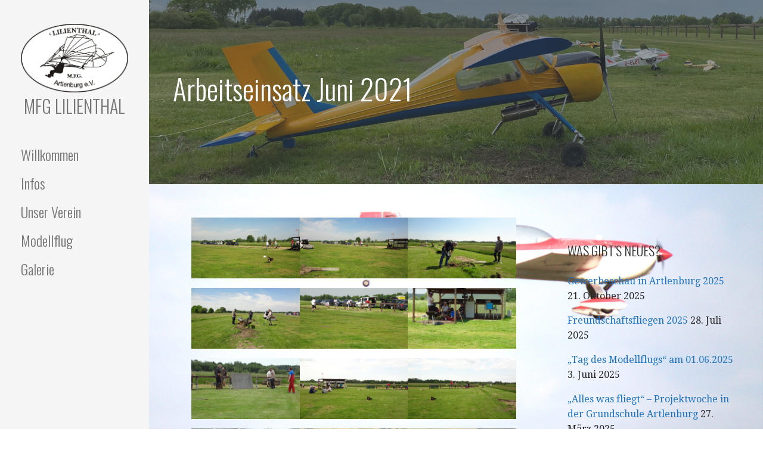

--- FILE ---
content_type: text/html; charset=UTF-8
request_url: https://mfg-lilienthal.de/galerie/arbeitseinsatz-juni-2021/
body_size: 10592
content:
<!DOCTYPE html>

<html lang="de">

<head><style>img.lazy{min-height:1px}</style><link href="https://mfg-lilienthal.de/wp-content/plugins/w3-total-cache/pub/js/lazyload.min.js" as="script">

	<meta charset="UTF-8">

	<meta name="viewport" content="width=device-width, initial-scale=1">

	<link rel="profile" href="http://gmpg.org/xfn/11">

	<link rel="pingback" href="https://mfg-lilienthal.de/xmlrpc.php">

	<title>Arbeitseinsatz Juni 2021 &#8211; MFG Lilienthal</title>
<meta name='robots' content='max-image-preview:large' />
	<style>img:is([sizes="auto" i], [sizes^="auto," i]) { contain-intrinsic-size: 3000px 1500px }</style>
	<link rel='dns-prefetch' href='//fonts.googleapis.com' />
<link rel="alternate" type="application/rss+xml" title="MFG Lilienthal &raquo; Feed" href="https://mfg-lilienthal.de/feed/" />
<link rel="alternate" type="application/rss+xml" title="MFG Lilienthal &raquo; Kommentar-Feed" href="https://mfg-lilienthal.de/comments/feed/" />
<script type="text/javascript">
/* <![CDATA[ */
window._wpemojiSettings = {"baseUrl":"https:\/\/s.w.org\/images\/core\/emoji\/16.0.1\/72x72\/","ext":".png","svgUrl":"https:\/\/s.w.org\/images\/core\/emoji\/16.0.1\/svg\/","svgExt":".svg","source":{"concatemoji":"https:\/\/mfg-lilienthal.de\/wp-includes\/js\/wp-emoji-release.min.js?ver=6.8.3"}};
/*! This file is auto-generated */
!function(s,n){var o,i,e;function c(e){try{var t={supportTests:e,timestamp:(new Date).valueOf()};sessionStorage.setItem(o,JSON.stringify(t))}catch(e){}}function p(e,t,n){e.clearRect(0,0,e.canvas.width,e.canvas.height),e.fillText(t,0,0);var t=new Uint32Array(e.getImageData(0,0,e.canvas.width,e.canvas.height).data),a=(e.clearRect(0,0,e.canvas.width,e.canvas.height),e.fillText(n,0,0),new Uint32Array(e.getImageData(0,0,e.canvas.width,e.canvas.height).data));return t.every(function(e,t){return e===a[t]})}function u(e,t){e.clearRect(0,0,e.canvas.width,e.canvas.height),e.fillText(t,0,0);for(var n=e.getImageData(16,16,1,1),a=0;a<n.data.length;a++)if(0!==n.data[a])return!1;return!0}function f(e,t,n,a){switch(t){case"flag":return n(e,"\ud83c\udff3\ufe0f\u200d\u26a7\ufe0f","\ud83c\udff3\ufe0f\u200b\u26a7\ufe0f")?!1:!n(e,"\ud83c\udde8\ud83c\uddf6","\ud83c\udde8\u200b\ud83c\uddf6")&&!n(e,"\ud83c\udff4\udb40\udc67\udb40\udc62\udb40\udc65\udb40\udc6e\udb40\udc67\udb40\udc7f","\ud83c\udff4\u200b\udb40\udc67\u200b\udb40\udc62\u200b\udb40\udc65\u200b\udb40\udc6e\u200b\udb40\udc67\u200b\udb40\udc7f");case"emoji":return!a(e,"\ud83e\udedf")}return!1}function g(e,t,n,a){var r="undefined"!=typeof WorkerGlobalScope&&self instanceof WorkerGlobalScope?new OffscreenCanvas(300,150):s.createElement("canvas"),o=r.getContext("2d",{willReadFrequently:!0}),i=(o.textBaseline="top",o.font="600 32px Arial",{});return e.forEach(function(e){i[e]=t(o,e,n,a)}),i}function t(e){var t=s.createElement("script");t.src=e,t.defer=!0,s.head.appendChild(t)}"undefined"!=typeof Promise&&(o="wpEmojiSettingsSupports",i=["flag","emoji"],n.supports={everything:!0,everythingExceptFlag:!0},e=new Promise(function(e){s.addEventListener("DOMContentLoaded",e,{once:!0})}),new Promise(function(t){var n=function(){try{var e=JSON.parse(sessionStorage.getItem(o));if("object"==typeof e&&"number"==typeof e.timestamp&&(new Date).valueOf()<e.timestamp+604800&&"object"==typeof e.supportTests)return e.supportTests}catch(e){}return null}();if(!n){if("undefined"!=typeof Worker&&"undefined"!=typeof OffscreenCanvas&&"undefined"!=typeof URL&&URL.createObjectURL&&"undefined"!=typeof Blob)try{var e="postMessage("+g.toString()+"("+[JSON.stringify(i),f.toString(),p.toString(),u.toString()].join(",")+"));",a=new Blob([e],{type:"text/javascript"}),r=new Worker(URL.createObjectURL(a),{name:"wpTestEmojiSupports"});return void(r.onmessage=function(e){c(n=e.data),r.terminate(),t(n)})}catch(e){}c(n=g(i,f,p,u))}t(n)}).then(function(e){for(var t in e)n.supports[t]=e[t],n.supports.everything=n.supports.everything&&n.supports[t],"flag"!==t&&(n.supports.everythingExceptFlag=n.supports.everythingExceptFlag&&n.supports[t]);n.supports.everythingExceptFlag=n.supports.everythingExceptFlag&&!n.supports.flag,n.DOMReady=!1,n.readyCallback=function(){n.DOMReady=!0}}).then(function(){return e}).then(function(){var e;n.supports.everything||(n.readyCallback(),(e=n.source||{}).concatemoji?t(e.concatemoji):e.wpemoji&&e.twemoji&&(t(e.twemoji),t(e.wpemoji)))}))}((window,document),window._wpemojiSettings);
/* ]]> */
</script>
<style id='wp-emoji-styles-inline-css' type='text/css'>

	img.wp-smiley, img.emoji {
		display: inline !important;
		border: none !important;
		box-shadow: none !important;
		height: 1em !important;
		width: 1em !important;
		margin: 0 0.07em !important;
		vertical-align: -0.1em !important;
		background: none !important;
		padding: 0 !important;
	}
</style>
<link rel='stylesheet' id='wp-block-library-css' href='https://mfg-lilienthal.de/wp-includes/css/dist/block-library/style.min.css?ver=6.8.3' type='text/css' media='all' />
<style id='wp-block-library-theme-inline-css' type='text/css'>
.wp-block-audio :where(figcaption){color:#555;font-size:13px;text-align:center}.is-dark-theme .wp-block-audio :where(figcaption){color:#ffffffa6}.wp-block-audio{margin:0 0 1em}.wp-block-code{border:1px solid #ccc;border-radius:4px;font-family:Menlo,Consolas,monaco,monospace;padding:.8em 1em}.wp-block-embed :where(figcaption){color:#555;font-size:13px;text-align:center}.is-dark-theme .wp-block-embed :where(figcaption){color:#ffffffa6}.wp-block-embed{margin:0 0 1em}.blocks-gallery-caption{color:#555;font-size:13px;text-align:center}.is-dark-theme .blocks-gallery-caption{color:#ffffffa6}:root :where(.wp-block-image figcaption){color:#555;font-size:13px;text-align:center}.is-dark-theme :root :where(.wp-block-image figcaption){color:#ffffffa6}.wp-block-image{margin:0 0 1em}.wp-block-pullquote{border-bottom:4px solid;border-top:4px solid;color:currentColor;margin-bottom:1.75em}.wp-block-pullquote cite,.wp-block-pullquote footer,.wp-block-pullquote__citation{color:currentColor;font-size:.8125em;font-style:normal;text-transform:uppercase}.wp-block-quote{border-left:.25em solid;margin:0 0 1.75em;padding-left:1em}.wp-block-quote cite,.wp-block-quote footer{color:currentColor;font-size:.8125em;font-style:normal;position:relative}.wp-block-quote:where(.has-text-align-right){border-left:none;border-right:.25em solid;padding-left:0;padding-right:1em}.wp-block-quote:where(.has-text-align-center){border:none;padding-left:0}.wp-block-quote.is-large,.wp-block-quote.is-style-large,.wp-block-quote:where(.is-style-plain){border:none}.wp-block-search .wp-block-search__label{font-weight:700}.wp-block-search__button{border:1px solid #ccc;padding:.375em .625em}:where(.wp-block-group.has-background){padding:1.25em 2.375em}.wp-block-separator.has-css-opacity{opacity:.4}.wp-block-separator{border:none;border-bottom:2px solid;margin-left:auto;margin-right:auto}.wp-block-separator.has-alpha-channel-opacity{opacity:1}.wp-block-separator:not(.is-style-wide):not(.is-style-dots){width:100px}.wp-block-separator.has-background:not(.is-style-dots){border-bottom:none;height:1px}.wp-block-separator.has-background:not(.is-style-wide):not(.is-style-dots){height:2px}.wp-block-table{margin:0 0 1em}.wp-block-table td,.wp-block-table th{word-break:normal}.wp-block-table :where(figcaption){color:#555;font-size:13px;text-align:center}.is-dark-theme .wp-block-table :where(figcaption){color:#ffffffa6}.wp-block-video :where(figcaption){color:#555;font-size:13px;text-align:center}.is-dark-theme .wp-block-video :where(figcaption){color:#ffffffa6}.wp-block-video{margin:0 0 1em}:root :where(.wp-block-template-part.has-background){margin-bottom:0;margin-top:0;padding:1.25em 2.375em}
</style>
<style id='classic-theme-styles-inline-css' type='text/css'>
/*! This file is auto-generated */
.wp-block-button__link{color:#fff;background-color:#32373c;border-radius:9999px;box-shadow:none;text-decoration:none;padding:calc(.667em + 2px) calc(1.333em + 2px);font-size:1.125em}.wp-block-file__button{background:#32373c;color:#fff;text-decoration:none}
</style>
<style id='global-styles-inline-css' type='text/css'>
:root{--wp--preset--aspect-ratio--square: 1;--wp--preset--aspect-ratio--4-3: 4/3;--wp--preset--aspect-ratio--3-4: 3/4;--wp--preset--aspect-ratio--3-2: 3/2;--wp--preset--aspect-ratio--2-3: 2/3;--wp--preset--aspect-ratio--16-9: 16/9;--wp--preset--aspect-ratio--9-16: 9/16;--wp--preset--color--black: #000000;--wp--preset--color--cyan-bluish-gray: #abb8c3;--wp--preset--color--white: #ffffff;--wp--preset--color--pale-pink: #f78da7;--wp--preset--color--vivid-red: #cf2e2e;--wp--preset--color--luminous-vivid-orange: #ff6900;--wp--preset--color--luminous-vivid-amber: #fcb900;--wp--preset--color--light-green-cyan: #7bdcb5;--wp--preset--color--vivid-green-cyan: #00d084;--wp--preset--color--pale-cyan-blue: #8ed1fc;--wp--preset--color--vivid-cyan-blue: #0693e3;--wp--preset--color--vivid-purple: #9b51e0;--wp--preset--color--primary: #03263B;--wp--preset--color--secondary: #0b3954;--wp--preset--color--tertiary: #bddae6;--wp--preset--color--quaternary: #ff6663;--wp--preset--color--quinary: #ffffff;--wp--preset--gradient--vivid-cyan-blue-to-vivid-purple: linear-gradient(135deg,rgba(6,147,227,1) 0%,rgb(155,81,224) 100%);--wp--preset--gradient--light-green-cyan-to-vivid-green-cyan: linear-gradient(135deg,rgb(122,220,180) 0%,rgb(0,208,130) 100%);--wp--preset--gradient--luminous-vivid-amber-to-luminous-vivid-orange: linear-gradient(135deg,rgba(252,185,0,1) 0%,rgba(255,105,0,1) 100%);--wp--preset--gradient--luminous-vivid-orange-to-vivid-red: linear-gradient(135deg,rgba(255,105,0,1) 0%,rgb(207,46,46) 100%);--wp--preset--gradient--very-light-gray-to-cyan-bluish-gray: linear-gradient(135deg,rgb(238,238,238) 0%,rgb(169,184,195) 100%);--wp--preset--gradient--cool-to-warm-spectrum: linear-gradient(135deg,rgb(74,234,220) 0%,rgb(151,120,209) 20%,rgb(207,42,186) 40%,rgb(238,44,130) 60%,rgb(251,105,98) 80%,rgb(254,248,76) 100%);--wp--preset--gradient--blush-light-purple: linear-gradient(135deg,rgb(255,206,236) 0%,rgb(152,150,240) 100%);--wp--preset--gradient--blush-bordeaux: linear-gradient(135deg,rgb(254,205,165) 0%,rgb(254,45,45) 50%,rgb(107,0,62) 100%);--wp--preset--gradient--luminous-dusk: linear-gradient(135deg,rgb(255,203,112) 0%,rgb(199,81,192) 50%,rgb(65,88,208) 100%);--wp--preset--gradient--pale-ocean: linear-gradient(135deg,rgb(255,245,203) 0%,rgb(182,227,212) 50%,rgb(51,167,181) 100%);--wp--preset--gradient--electric-grass: linear-gradient(135deg,rgb(202,248,128) 0%,rgb(113,206,126) 100%);--wp--preset--gradient--midnight: linear-gradient(135deg,rgb(2,3,129) 0%,rgb(40,116,252) 100%);--wp--preset--font-size--small: 13px;--wp--preset--font-size--medium: 20px;--wp--preset--font-size--large: 36px;--wp--preset--font-size--x-large: 42px;--wp--preset--spacing--20: 0.44rem;--wp--preset--spacing--30: 0.67rem;--wp--preset--spacing--40: 1rem;--wp--preset--spacing--50: 1.5rem;--wp--preset--spacing--60: 2.25rem;--wp--preset--spacing--70: 3.38rem;--wp--preset--spacing--80: 5.06rem;--wp--preset--shadow--natural: 6px 6px 9px rgba(0, 0, 0, 0.2);--wp--preset--shadow--deep: 12px 12px 50px rgba(0, 0, 0, 0.4);--wp--preset--shadow--sharp: 6px 6px 0px rgba(0, 0, 0, 0.2);--wp--preset--shadow--outlined: 6px 6px 0px -3px rgba(255, 255, 255, 1), 6px 6px rgba(0, 0, 0, 1);--wp--preset--shadow--crisp: 6px 6px 0px rgba(0, 0, 0, 1);}:where(.is-layout-flex){gap: 0.5em;}:where(.is-layout-grid){gap: 0.5em;}body .is-layout-flex{display: flex;}.is-layout-flex{flex-wrap: wrap;align-items: center;}.is-layout-flex > :is(*, div){margin: 0;}body .is-layout-grid{display: grid;}.is-layout-grid > :is(*, div){margin: 0;}:where(.wp-block-columns.is-layout-flex){gap: 2em;}:where(.wp-block-columns.is-layout-grid){gap: 2em;}:where(.wp-block-post-template.is-layout-flex){gap: 1.25em;}:where(.wp-block-post-template.is-layout-grid){gap: 1.25em;}.has-black-color{color: var(--wp--preset--color--black) !important;}.has-cyan-bluish-gray-color{color: var(--wp--preset--color--cyan-bluish-gray) !important;}.has-white-color{color: var(--wp--preset--color--white) !important;}.has-pale-pink-color{color: var(--wp--preset--color--pale-pink) !important;}.has-vivid-red-color{color: var(--wp--preset--color--vivid-red) !important;}.has-luminous-vivid-orange-color{color: var(--wp--preset--color--luminous-vivid-orange) !important;}.has-luminous-vivid-amber-color{color: var(--wp--preset--color--luminous-vivid-amber) !important;}.has-light-green-cyan-color{color: var(--wp--preset--color--light-green-cyan) !important;}.has-vivid-green-cyan-color{color: var(--wp--preset--color--vivid-green-cyan) !important;}.has-pale-cyan-blue-color{color: var(--wp--preset--color--pale-cyan-blue) !important;}.has-vivid-cyan-blue-color{color: var(--wp--preset--color--vivid-cyan-blue) !important;}.has-vivid-purple-color{color: var(--wp--preset--color--vivid-purple) !important;}.has-black-background-color{background-color: var(--wp--preset--color--black) !important;}.has-cyan-bluish-gray-background-color{background-color: var(--wp--preset--color--cyan-bluish-gray) !important;}.has-white-background-color{background-color: var(--wp--preset--color--white) !important;}.has-pale-pink-background-color{background-color: var(--wp--preset--color--pale-pink) !important;}.has-vivid-red-background-color{background-color: var(--wp--preset--color--vivid-red) !important;}.has-luminous-vivid-orange-background-color{background-color: var(--wp--preset--color--luminous-vivid-orange) !important;}.has-luminous-vivid-amber-background-color{background-color: var(--wp--preset--color--luminous-vivid-amber) !important;}.has-light-green-cyan-background-color{background-color: var(--wp--preset--color--light-green-cyan) !important;}.has-vivid-green-cyan-background-color{background-color: var(--wp--preset--color--vivid-green-cyan) !important;}.has-pale-cyan-blue-background-color{background-color: var(--wp--preset--color--pale-cyan-blue) !important;}.has-vivid-cyan-blue-background-color{background-color: var(--wp--preset--color--vivid-cyan-blue) !important;}.has-vivid-purple-background-color{background-color: var(--wp--preset--color--vivid-purple) !important;}.has-black-border-color{border-color: var(--wp--preset--color--black) !important;}.has-cyan-bluish-gray-border-color{border-color: var(--wp--preset--color--cyan-bluish-gray) !important;}.has-white-border-color{border-color: var(--wp--preset--color--white) !important;}.has-pale-pink-border-color{border-color: var(--wp--preset--color--pale-pink) !important;}.has-vivid-red-border-color{border-color: var(--wp--preset--color--vivid-red) !important;}.has-luminous-vivid-orange-border-color{border-color: var(--wp--preset--color--luminous-vivid-orange) !important;}.has-luminous-vivid-amber-border-color{border-color: var(--wp--preset--color--luminous-vivid-amber) !important;}.has-light-green-cyan-border-color{border-color: var(--wp--preset--color--light-green-cyan) !important;}.has-vivid-green-cyan-border-color{border-color: var(--wp--preset--color--vivid-green-cyan) !important;}.has-pale-cyan-blue-border-color{border-color: var(--wp--preset--color--pale-cyan-blue) !important;}.has-vivid-cyan-blue-border-color{border-color: var(--wp--preset--color--vivid-cyan-blue) !important;}.has-vivid-purple-border-color{border-color: var(--wp--preset--color--vivid-purple) !important;}.has-vivid-cyan-blue-to-vivid-purple-gradient-background{background: var(--wp--preset--gradient--vivid-cyan-blue-to-vivid-purple) !important;}.has-light-green-cyan-to-vivid-green-cyan-gradient-background{background: var(--wp--preset--gradient--light-green-cyan-to-vivid-green-cyan) !important;}.has-luminous-vivid-amber-to-luminous-vivid-orange-gradient-background{background: var(--wp--preset--gradient--luminous-vivid-amber-to-luminous-vivid-orange) !important;}.has-luminous-vivid-orange-to-vivid-red-gradient-background{background: var(--wp--preset--gradient--luminous-vivid-orange-to-vivid-red) !important;}.has-very-light-gray-to-cyan-bluish-gray-gradient-background{background: var(--wp--preset--gradient--very-light-gray-to-cyan-bluish-gray) !important;}.has-cool-to-warm-spectrum-gradient-background{background: var(--wp--preset--gradient--cool-to-warm-spectrum) !important;}.has-blush-light-purple-gradient-background{background: var(--wp--preset--gradient--blush-light-purple) !important;}.has-blush-bordeaux-gradient-background{background: var(--wp--preset--gradient--blush-bordeaux) !important;}.has-luminous-dusk-gradient-background{background: var(--wp--preset--gradient--luminous-dusk) !important;}.has-pale-ocean-gradient-background{background: var(--wp--preset--gradient--pale-ocean) !important;}.has-electric-grass-gradient-background{background: var(--wp--preset--gradient--electric-grass) !important;}.has-midnight-gradient-background{background: var(--wp--preset--gradient--midnight) !important;}.has-small-font-size{font-size: var(--wp--preset--font-size--small) !important;}.has-medium-font-size{font-size: var(--wp--preset--font-size--medium) !important;}.has-large-font-size{font-size: var(--wp--preset--font-size--large) !important;}.has-x-large-font-size{font-size: var(--wp--preset--font-size--x-large) !important;}
:where(.wp-block-post-template.is-layout-flex){gap: 1.25em;}:where(.wp-block-post-template.is-layout-grid){gap: 1.25em;}
:where(.wp-block-columns.is-layout-flex){gap: 2em;}:where(.wp-block-columns.is-layout-grid){gap: 2em;}
:root :where(.wp-block-pullquote){font-size: 1.5em;line-height: 1.6;}
</style>
<link rel='stylesheet' id='escapade-css' href='https://mfg-lilienthal.de/wp-content/themes/escapade/style.css?ver=1.1.3' type='text/css' media='all' />
<style id='escapade-inline-css' type='text/css'>
.site-header{background-image:url(https://mfg-lilienthal.de/wp-content/uploads/2024/05/cropped-Alltag6.jpeg);}
.site-title a,.site-title a:visited{color:#757575;}.site-title a:hover,.site-title a:visited:hover{color:rgba(117, 117, 117, 0.8);}
.hero,.hero .widget h1,.hero .widget h2,.hero .widget h3,.hero .widget h4,.hero .widget h5,.hero .widget h6,.hero .widget p,.hero .widget blockquote,.hero .widget cite,.hero .widget table,.hero .widget ul,.hero .widget ol,.hero .widget li,.hero .widget dd,.hero .widget dt,.hero .widget address,.hero .widget code,.hero .widget pre,.hero .widget .widget-title,.hero .page-header h1{color:#ffffff;}
.main-navigation ul li a,.main-navigation ul li a:visited,.main-navigation ul li a:hover,.main-navigation ul li a:focus,.main-navigation ul li a:visited:hover{color:#757575;}.main-navigation .sub-menu .menu-item-has-children > a::after{border-right-color:#757575;border-left-color:#757575;}.menu-toggle div{background-color:#757575;}header .social-menu a,header .social-menu a:visited{color:#757575;}.main-navigation ul li a:hover,.main-navigation ul li a:focus{color:rgba(117, 117, 117, 0.8);}header .social-menu a:hover,header .social-menu a:visited:hover{color:rgba(117, 117, 117, 0.8);}
h1,h2,h3,h4,h5,h6,label,legend,table th,dl dt,.entry-title,.entry-title a,.entry-title a:visited,.widget-title{color:#353535;}.entry-title a:hover,.entry-title a:visited:hover,.entry-title a:focus,.entry-title a:visited:focus,.entry-title a:active,.entry-title a:visited:active{color:rgba(53, 53, 53, 0.8);}
body,input,select,textarea,input[type="text"]:focus,input[type="email"]:focus,input[type="url"]:focus,input[type="password"]:focus,input[type="search"]:focus,input[type="number"]:focus,input[type="tel"]:focus,input[type="range"]:focus,input[type="date"]:focus,input[type="month"]:focus,input[type="week"]:focus,input[type="time"]:focus,input[type="datetime"]:focus,input[type="datetime-local"]:focus,input[type="color"]:focus,textarea:focus,.navigation.pagination .paging-nav-text{color:#252525;}hr{background-color:rgba(37, 37, 37, 0.1);border-color:rgba(37, 37, 37, 0.1);}input[type="text"],input[type="email"],input[type="url"],input[type="password"],input[type="search"],input[type="number"],input[type="tel"],input[type="range"],input[type="date"],input[type="month"],input[type="week"],input[type="time"],input[type="datetime"],input[type="datetime-local"],input[type="color"],textarea,.select2-container .select2-choice{color:rgba(37, 37, 37, 0.5);border-color:rgba(37, 37, 37, 0.1);}select,fieldset,blockquote,pre,code,abbr,acronym,.hentry table th,.hentry table td{border-color:rgba(37, 37, 37, 0.1);}.hentry table tr:hover td{background-color:rgba(37, 37, 37, 0.05);}
blockquote,.entry-meta,.entry-footer,.comment-meta .says,.logged-in-as,.wp-block-coblocks-author__heading{color:#757575;}
.site-footer .widget-title,.site-footer h1,.site-footer h2,.site-footer h3,.site-footer h4,.site-footer h5,.site-footer h6{color:#757575;}
.site-footer .widget,.site-footer .widget form label{color:#757575;}
.footer-menu ul li a,.footer-menu ul li a:visited{color:#757575;}.site-info-wrapper .social-menu a{background-color:#757575;}.footer-menu ul li a:hover,.footer-menu ul li a:visited:hover{color:rgba(117, 117, 117, 0.8);}
.site-info-wrapper .site-info-text{color:#757575;}
a,a:visited,.entry-title a:hover,.entry-title a:visited:hover{color:#1e73be;}.navigation.pagination .nav-links .page-numbers.current,.social-menu a:hover{background-color:#1e73be;}.main-navigation ul li:hover,.main-navigation li.current-menu-item,.main-navigation ul li.current-menu-item > a:hover,.main-navigation ul li.current-menu-item > a:visited:hover,.woocommerce-cart-menu-item .woocommerce.widget_shopping_cart p.buttons a:hover{background-color:#1e73be;}a:hover,a:visited:hover,a:focus,a:visited:focus,a:active,a:visited:active{color:rgba(30, 115, 190, 0.8);}.comment-list li.bypostauthor{border-color:rgba(30, 115, 190, 0.2);}
button,a.button,a.button:visited,input[type="button"],input[type="reset"],input[type="submit"],.wp-block-button__link,.site-info-wrapper .social-menu a:hover{background-color:#1e73be;border-color:#1e73be;}button:hover,button:active,button:focus,a.button:hover,a.button:active,a.button:focus,a.button:visited:hover,a.button:visited:active,a.button:visited:focus,input[type="button"]:hover,input[type="button"]:active,input[type="button"]:focus,input[type="reset"]:hover,input[type="reset"]:active,input[type="reset"]:focus,input[type="submit"]:hover,input[type="submit"]:active,input[type="submit"]:focus{background-color:rgba(30, 115, 190, 0.8);border-color:rgba(30, 115, 190, 0.8);}
button,button:hover,button:active,button:focus,a.button,a.button:hover,a.button:active,a.button:focus,a.button:visited,a.button:visited:hover,a.button:visited:active,a.button:visited:focus,input[type="button"],input[type="button"]:hover,input[type="button"]:active,input[type="button"]:focus,input[type="reset"],input[type="reset"]:hover,input[type="reset"]:active,input[type="reset"]:focus,input[type="submit"],input[type="submit"]:hover,input[type="submit"]:active,input[type="submit"]:focus,.wp-block-button__link{color:#ffffff;}.main-navigation ul > li:hover > a,.main-navigation ul > li:hover > a:hover,.main-navigation ul > li:hover > a:visited,.main-navigation ul > li:hover > a:visited:hover,.main-navigation ul li.current-menu-item > a{color:#ffffff;}
body{background-color:#ffffff;}.navigation.pagination .nav-links .page-numbers.current{color:#ffffff;}
.site-header{background-color:#414242;}.site-header{-webkit-box-shadow:inset 0 0 0 9999em;-moz-box-shadow:inset 0 0 0 9999em;box-shadow:inset 0 0 0 9999em;color:rgba(65, 66, 66, 0.50);}
.main-navigation-container,.main-navigation.open,.main-navigation ul ul,.main-navigation .sub-menu{background-color:#f5f5f5;}.side-masthead{background-color:#f5f5f5;}
.site-footer{background-color:#eeeeee;}
.site-info-wrapper{background-color:#ffffff;}.site-info-wrapper .social-menu a,.site-info-wrapper .social-menu a:visited,.site-info-wrapper .social-menu a:hover,.site-info-wrapper .social-menu a:visited:hover{color:#ffffff;}
.has-primary-color{color:#03263B;}.has-primary-background-color{background-color:#03263B;}
.has-secondary-color{color:#0b3954;}.has-secondary-background-color{background-color:#0b3954;}
.has-tertiary-color{color:#bddae6;}.has-tertiary-background-color{background-color:#bddae6;}
.has-quaternary-color{color:#ff6663;}.has-quaternary-background-color{background-color:#ff6663;}
.has-quinary-color{color:#ffffff;}.has-quinary-background-color{background-color:#ffffff;}
</style>
<link rel='stylesheet' id='newsletter-css' href='https://mfg-lilienthal.de/wp-content/plugins/newsletter/style.css?ver=9.1.1' type='text/css' media='all' />
<link rel='stylesheet' id='escapade-fonts-css' href='https://fonts.googleapis.com/css?family=Oswald%3A300%2C400%2C700%7CDroid+Serif%3A300%2C400%2C700&#038;subset=latin&#038;ver=1.8.9' type='text/css' media='all' />
<style id='escapade-fonts-inline-css' type='text/css'>
.site-title{font-family:"Oswald", sans-serif;}
.main-navigation ul li a,.main-navigation ul li a:visited,button,a.button,a.fl-button,input[type="button"],input[type="reset"],input[type="submit"]{font-family:"Oswald", sans-serif;}
h1,h2,h3,h4,h5,h6,label,legend,table th,dl dt,.entry-title,.widget-title{font-family:"Oswald", sans-serif;}
body,p,ol li,ul li,dl dd,.fl-callout-text{font-family:"Droid Serif", sans-serif;}
blockquote,.entry-meta,.entry-footer,.comment-list li .comment-meta .says,.comment-list li .comment-metadata,.comment-reply-link,#respond .logged-in-as{font-family:"Droid Serif", sans-serif;}
</style>
<script type="text/javascript" src="https://mfg-lilienthal.de/wp-content/plugins/strato-assistant/js/cookies.js?ver=6.8.3" id="strato-assistant-wp-cookies-js"></script>
<script type="text/javascript" src="https://mfg-lilienthal.de/wp-includes/js/jquery/jquery.min.js?ver=3.7.1" id="jquery-core-js"></script>
<script type="text/javascript" src="https://mfg-lilienthal.de/wp-includes/js/jquery/jquery-migrate.min.js?ver=3.4.1" id="jquery-migrate-js"></script>
<link rel="https://api.w.org/" href="https://mfg-lilienthal.de/wp-json/" /><link rel="alternate" title="JSON" type="application/json" href="https://mfg-lilienthal.de/wp-json/wp/v2/pages/299" /><link rel="EditURI" type="application/rsd+xml" title="RSD" href="https://mfg-lilienthal.de/xmlrpc.php?rsd" />
<meta name="generator" content="WordPress 6.8.3" />
<link rel="canonical" href="https://mfg-lilienthal.de/galerie/arbeitseinsatz-juni-2021/" />
<link rel='shortlink' href='https://mfg-lilienthal.de/?p=299' />
<link rel="alternate" title="oEmbed (JSON)" type="application/json+oembed" href="https://mfg-lilienthal.de/wp-json/oembed/1.0/embed?url=https%3A%2F%2Fmfg-lilienthal.de%2Fgalerie%2Farbeitseinsatz-juni-2021%2F" />
<link rel="alternate" title="oEmbed (XML)" type="text/xml+oembed" href="https://mfg-lilienthal.de/wp-json/oembed/1.0/embed?url=https%3A%2F%2Fmfg-lilienthal.de%2Fgalerie%2Farbeitseinsatz-juni-2021%2F&#038;format=xml" />
<style type='text/css'>
.site-title a,.site-title a:visited{color:757575;}
</style><style type="text/css" id="custom-background-css">
body.custom-background { background-image: url("https://mfg-lilienthal.de/wp-content/uploads/2024/10/Hintergrund_Extra-scaled.jpg"); background-position: left top; background-size: cover; background-repeat: no-repeat; background-attachment: fixed; }
</style>
	<link rel="icon" href="https://mfg-lilienthal.de/wp-content/uploads/2021/03/cropped-cropped-MFG-Logo2-1-32x32.jpg" sizes="32x32" />
<link rel="icon" href="https://mfg-lilienthal.de/wp-content/uploads/2021/03/cropped-cropped-MFG-Logo2-1-192x192.jpg" sizes="192x192" />
<link rel="apple-touch-icon" href="https://mfg-lilienthal.de/wp-content/uploads/2021/03/cropped-cropped-MFG-Logo2-1-180x180.jpg" />
<meta name="msapplication-TileImage" content="https://mfg-lilienthal.de/wp-content/uploads/2021/03/cropped-cropped-MFG-Logo2-1-270x270.jpg" />

</head>

<body class="wp-singular page-template-default page page-id-299 page-child parent-pageid-297 custom-background wp-custom-logo wp-theme-primer wp-child-theme-escapade metaslider-plugin group-blog custom-header-image layout-two-column-default">

	
	<a class="skip-link screen-reader-text" href="#content">Zum Inhalt springen</a>

	
	<header id="masthead" class="site-header lazy" role="banner" style="background-size: cover;" data-bg="https://mfg-lilienthal.de/wp-content/uploads/2024/05/cropped-Alltag6.jpeg">

		
		<div class="side-masthead">

			
<div class="menu-toggle" id="menu-toggle" role="button" tabindex="0"
	>
	<div></div>
	<div></div>
	<div></div>
</div><!-- #menu-toggle -->

<div class="site-title-wrapper">

	<a href="https://mfg-lilienthal.de/" class="custom-logo-link" rel="home"><img width="750" height="479" src="data:image/svg+xml,%3Csvg%20xmlns='http://www.w3.org/2000/svg'%20viewBox='0%200%20750%20479'%3E%3C/svg%3E" data-src="https://mfg-lilienthal.de/wp-content/uploads/2021/03/cropped-MFG-Logo2-1.jpg" class="custom-logo lazy" alt="MFG Lilienthal" decoding="async" fetchpriority="high" data-srcset="https://mfg-lilienthal.de/wp-content/uploads/2021/03/cropped-MFG-Logo2-1.jpg 750w, https://mfg-lilienthal.de/wp-content/uploads/2021/03/cropped-MFG-Logo2-1-300x192.jpg 300w" data-sizes="(max-width: 750px) 100vw, 750px" /></a>
	<div class="site-title"><a href="https://mfg-lilienthal.de/" rel="home">MFG Lilienthal</a></div>
	
</div><!-- .site-title-wrapper -->

			
<div class="main-navigation-container">

	
	<nav id="site-navigation" class="main-navigation">

		<div class="menu-mfg-menue_links-container"><ul id="menu-mfg-menue_links" class="menu"><li id="menu-item-181" class="menu-item menu-item-type-post_type menu-item-object-page menu-item-home menu-item-181"><a href="https://mfg-lilienthal.de/">Willkommen</a></li>
<li id="menu-item-190" class="menu-item menu-item-type-post_type menu-item-object-page menu-item-190"><a href="https://mfg-lilienthal.de/infos/">Infos</a></li>
<li id="menu-item-183" class="menu-item menu-item-type-post_type menu-item-object-page menu-item-has-children menu-item-183"><a href="https://mfg-lilienthal.de/unser-verein/">Unser Verein</a>
<span  class="expand" role="button" tabindex="0"></span>

<ul class="sub-menu">
	<li id="menu-item-191" class="menu-item menu-item-type-post_type menu-item-object-page menu-item-191"><a href="https://mfg-lilienthal.de/unser-verein/der-vorstand/">Der Vorstand</a></li>
	<li id="menu-item-184" class="menu-item menu-item-type-post_type menu-item-object-page menu-item-184"><a href="https://mfg-lilienthal.de/unser-verein/anfahrt-zum-flugplatz/">Anfahrt zum Flugplatz</a></li>
	<li id="menu-item-188" class="menu-item menu-item-type-post_type menu-item-object-page menu-item-188"><a href="https://mfg-lilienthal.de/unser-verein/bei-uns-fliegen/">Bei uns fliegen</a></li>
	<li id="menu-item-99" class="menu-item menu-item-type-post_type menu-item-object-page menu-item-99"><a href="https://mfg-lilienthal.de/unser-verein/mitgliedschaft/">Mitgliedschaft</a></li>
	<li id="menu-item-781" class="menu-item menu-item-type-post_type menu-item-object-page menu-item-781"><a href="https://mfg-lilienthal.de/unser-verein/pressemitteilungen/">Pressemitteilungen</a></li>
</ul>
</li>
<li id="menu-item-110" class="menu-item menu-item-type-post_type menu-item-object-page menu-item-has-children menu-item-110"><a href="https://mfg-lilienthal.de/modellflug/">Modellflug</a>
<span  class="expand" role="button" tabindex="0"></span>

<ul class="sub-menu">
	<li id="menu-item-113" class="menu-item menu-item-type-post_type menu-item-object-page menu-item-113"><a href="https://mfg-lilienthal.de/modellflug/helikopter/">Helikopter</a></li>
	<li id="menu-item-187" class="menu-item menu-item-type-post_type menu-item-object-page menu-item-187"><a href="https://mfg-lilienthal.de/modellflug/segelflug/">Segelflug</a></li>
	<li id="menu-item-186" class="menu-item menu-item-type-post_type menu-item-object-page menu-item-186"><a href="https://mfg-lilienthal.de/modellflug/motorflugzeuge/">Motorflugzeuge</a></li>
	<li id="menu-item-185" class="menu-item menu-item-type-post_type menu-item-object-page menu-item-185"><a href="https://mfg-lilienthal.de/modellflug/jets/">Jets</a></li>
</ul>
</li>
<li id="menu-item-316" class="menu-item menu-item-type-post_type menu-item-object-page current-page-ancestor current-menu-ancestor current-menu-parent current-page-parent current_page_parent current_page_ancestor menu-item-has-children menu-item-316"><a href="https://mfg-lilienthal.de/galerie/">Galerie</a>
<span  class="expand" role="button" tabindex="0"></span>

<ul class="sub-menu">
	<li id="menu-item-317" class="menu-item menu-item-type-post_type menu-item-object-page current-menu-item page_item page-item-299 current_page_item menu-item-317"><a href="https://mfg-lilienthal.de/galerie/arbeitseinsatz-juni-2021/" aria-current="page">Arbeitseinsatz Juni 2021</a></li>
	<li id="menu-item-409" class="menu-item menu-item-type-post_type menu-item-object-page menu-item-409"><a href="https://mfg-lilienthal.de/galerie/flugplatzfest-am-10-09-2022/">Flugplatzfest am 10.09.2022</a></li>
</ul>
</li>
</ul></div>
	</nav><!-- #site-navigation -->

	
</div>

			
<nav class="social-menu">

	
</nav><!-- .social-menu -->

		</div>

		
<div class="hero">

	
	<div class="hero-inner">

		
<div class="page-title-container">

	<header class="page-header">

		<h1 class="page-title">Arbeitseinsatz Juni 2021</h1>
	</header><!-- .entry-header -->

</div><!-- .page-title-container -->

	</div>

</div>

	</header><!-- #masthead -->

	<div id="page" class="hfeed site">

		<div id="content" class="site-content">

<div id="primary" class="content-area">

	<main id="main" class="site-main" role="main">

		
<article id="post-299" class="post-299 page type-page status-publish hentry">

	
	
<div class="page-content">

	
<figure class="wp-block-gallery has-nested-images columns-3 is-cropped wp-block-gallery-1 is-layout-flex wp-block-gallery-is-layout-flex">
<figure class="wp-block-image size-full"><a href="https://mfg-lilienthal.de/wp-content/uploads/2021/06/DSC03663.jpg" target="_blank" rel="noopener"><img decoding="async" width="2304" height="1296" data-id="303" src="data:image/svg+xml,%3Csvg%20xmlns='http://www.w3.org/2000/svg'%20viewBox='0%200%202304%201296'%3E%3C/svg%3E" data-src="https://mfg-lilienthal.de/wp-content/uploads/2021/06/DSC03663.jpg" alt="" class="wp-image-303 lazy" data-srcset="https://mfg-lilienthal.de/wp-content/uploads/2021/06/DSC03663.jpg 2304w, https://mfg-lilienthal.de/wp-content/uploads/2021/06/DSC03663-300x169.jpg 300w, https://mfg-lilienthal.de/wp-content/uploads/2021/06/DSC03663-1024x576.jpg 1024w, https://mfg-lilienthal.de/wp-content/uploads/2021/06/DSC03663-768x432.jpg 768w, https://mfg-lilienthal.de/wp-content/uploads/2021/06/DSC03663-1536x864.jpg 1536w, https://mfg-lilienthal.de/wp-content/uploads/2021/06/DSC03663-2048x1152.jpg 2048w, https://mfg-lilienthal.de/wp-content/uploads/2021/06/DSC03663-1600x900.jpg 1600w" data-sizes="(max-width: 2304px) 100vw, 2304px" /></a></figure>



<figure class="wp-block-image size-full"><a href="https://mfg-lilienthal.de/wp-content/uploads/2021/06/DSC03667.jpg" target="_blank" rel="noopener"><img decoding="async" width="2304" height="1296" data-id="304" src="data:image/svg+xml,%3Csvg%20xmlns='http://www.w3.org/2000/svg'%20viewBox='0%200%202304%201296'%3E%3C/svg%3E" data-src="https://mfg-lilienthal.de/wp-content/uploads/2021/06/DSC03667.jpg" alt="" class="wp-image-304 lazy" data-srcset="https://mfg-lilienthal.de/wp-content/uploads/2021/06/DSC03667.jpg 2304w, https://mfg-lilienthal.de/wp-content/uploads/2021/06/DSC03667-300x169.jpg 300w, https://mfg-lilienthal.de/wp-content/uploads/2021/06/DSC03667-1024x576.jpg 1024w, https://mfg-lilienthal.de/wp-content/uploads/2021/06/DSC03667-768x432.jpg 768w, https://mfg-lilienthal.de/wp-content/uploads/2021/06/DSC03667-1536x864.jpg 1536w, https://mfg-lilienthal.de/wp-content/uploads/2021/06/DSC03667-2048x1152.jpg 2048w, https://mfg-lilienthal.de/wp-content/uploads/2021/06/DSC03667-1600x900.jpg 1600w" data-sizes="(max-width: 2304px) 100vw, 2304px" /></a></figure>



<figure class="wp-block-image size-full"><a href="https://mfg-lilienthal.de/wp-content/uploads/2021/06/DSC03674.jpg" target="_blank" rel="noopener"><img decoding="async" width="2304" height="1296" data-id="305" src="data:image/svg+xml,%3Csvg%20xmlns='http://www.w3.org/2000/svg'%20viewBox='0%200%202304%201296'%3E%3C/svg%3E" data-src="https://mfg-lilienthal.de/wp-content/uploads/2021/06/DSC03674.jpg" alt="" class="wp-image-305 lazy" data-srcset="https://mfg-lilienthal.de/wp-content/uploads/2021/06/DSC03674.jpg 2304w, https://mfg-lilienthal.de/wp-content/uploads/2021/06/DSC03674-300x169.jpg 300w, https://mfg-lilienthal.de/wp-content/uploads/2021/06/DSC03674-1024x576.jpg 1024w, https://mfg-lilienthal.de/wp-content/uploads/2021/06/DSC03674-768x432.jpg 768w, https://mfg-lilienthal.de/wp-content/uploads/2021/06/DSC03674-1536x864.jpg 1536w, https://mfg-lilienthal.de/wp-content/uploads/2021/06/DSC03674-2048x1152.jpg 2048w, https://mfg-lilienthal.de/wp-content/uploads/2021/06/DSC03674-1600x900.jpg 1600w" data-sizes="(max-width: 2304px) 100vw, 2304px" /></a></figure>



<figure class="wp-block-image size-full"><a href="https://mfg-lilienthal.de/wp-content/uploads/2021/06/DSC03678.jpg" target="_blank" rel="noopener"><img decoding="async" width="2304" height="1296" data-id="306" src="data:image/svg+xml,%3Csvg%20xmlns='http://www.w3.org/2000/svg'%20viewBox='0%200%202304%201296'%3E%3C/svg%3E" data-src="https://mfg-lilienthal.de/wp-content/uploads/2021/06/DSC03678.jpg" alt="" class="wp-image-306 lazy" data-srcset="https://mfg-lilienthal.de/wp-content/uploads/2021/06/DSC03678.jpg 2304w, https://mfg-lilienthal.de/wp-content/uploads/2021/06/DSC03678-300x169.jpg 300w, https://mfg-lilienthal.de/wp-content/uploads/2021/06/DSC03678-1024x576.jpg 1024w, https://mfg-lilienthal.de/wp-content/uploads/2021/06/DSC03678-768x432.jpg 768w, https://mfg-lilienthal.de/wp-content/uploads/2021/06/DSC03678-1536x864.jpg 1536w, https://mfg-lilienthal.de/wp-content/uploads/2021/06/DSC03678-2048x1152.jpg 2048w, https://mfg-lilienthal.de/wp-content/uploads/2021/06/DSC03678-1600x900.jpg 1600w" data-sizes="auto, (max-width: 2304px) 100vw, 2304px" /></a></figure>



<figure class="wp-block-image size-full"><a href="https://mfg-lilienthal.de/wp-content/uploads/2021/06/DSC03681.jpg" target="_blank" rel="noopener"><img decoding="async" width="2304" height="1296" data-id="307" src="data:image/svg+xml,%3Csvg%20xmlns='http://www.w3.org/2000/svg'%20viewBox='0%200%202304%201296'%3E%3C/svg%3E" data-src="https://mfg-lilienthal.de/wp-content/uploads/2021/06/DSC03681.jpg" alt="" class="wp-image-307 lazy" data-srcset="https://mfg-lilienthal.de/wp-content/uploads/2021/06/DSC03681.jpg 2304w, https://mfg-lilienthal.de/wp-content/uploads/2021/06/DSC03681-300x169.jpg 300w, https://mfg-lilienthal.de/wp-content/uploads/2021/06/DSC03681-1024x576.jpg 1024w, https://mfg-lilienthal.de/wp-content/uploads/2021/06/DSC03681-768x432.jpg 768w, https://mfg-lilienthal.de/wp-content/uploads/2021/06/DSC03681-1536x864.jpg 1536w, https://mfg-lilienthal.de/wp-content/uploads/2021/06/DSC03681-2048x1152.jpg 2048w, https://mfg-lilienthal.de/wp-content/uploads/2021/06/DSC03681-1600x900.jpg 1600w" data-sizes="auto, (max-width: 2304px) 100vw, 2304px" /></a></figure>



<figure class="wp-block-image size-full"><a href="https://mfg-lilienthal.de/wp-content/uploads/2021/06/DSC03716.jpg" target="_blank" rel="noopener"><img decoding="async" width="2304" height="1296" data-id="308" src="data:image/svg+xml,%3Csvg%20xmlns='http://www.w3.org/2000/svg'%20viewBox='0%200%202304%201296'%3E%3C/svg%3E" data-src="https://mfg-lilienthal.de/wp-content/uploads/2021/06/DSC03716.jpg" alt="" class="wp-image-308 lazy" data-srcset="https://mfg-lilienthal.de/wp-content/uploads/2021/06/DSC03716.jpg 2304w, https://mfg-lilienthal.de/wp-content/uploads/2021/06/DSC03716-300x169.jpg 300w, https://mfg-lilienthal.de/wp-content/uploads/2021/06/DSC03716-1024x576.jpg 1024w, https://mfg-lilienthal.de/wp-content/uploads/2021/06/DSC03716-768x432.jpg 768w, https://mfg-lilienthal.de/wp-content/uploads/2021/06/DSC03716-1536x864.jpg 1536w, https://mfg-lilienthal.de/wp-content/uploads/2021/06/DSC03716-2048x1152.jpg 2048w, https://mfg-lilienthal.de/wp-content/uploads/2021/06/DSC03716-1600x900.jpg 1600w" data-sizes="auto, (max-width: 2304px) 100vw, 2304px" /></a></figure>



<figure class="wp-block-image size-full"><a href="https://mfg-lilienthal.de/wp-content/uploads/2021/06/DSC03733.jpg" target="_blank" rel="noopener"><img decoding="async" width="2304" height="1296" data-id="309" src="data:image/svg+xml,%3Csvg%20xmlns='http://www.w3.org/2000/svg'%20viewBox='0%200%202304%201296'%3E%3C/svg%3E" data-src="https://mfg-lilienthal.de/wp-content/uploads/2021/06/DSC03733.jpg" alt="" class="wp-image-309 lazy" data-srcset="https://mfg-lilienthal.de/wp-content/uploads/2021/06/DSC03733.jpg 2304w, https://mfg-lilienthal.de/wp-content/uploads/2021/06/DSC03733-300x169.jpg 300w, https://mfg-lilienthal.de/wp-content/uploads/2021/06/DSC03733-1024x576.jpg 1024w, https://mfg-lilienthal.de/wp-content/uploads/2021/06/DSC03733-768x432.jpg 768w, https://mfg-lilienthal.de/wp-content/uploads/2021/06/DSC03733-1536x864.jpg 1536w, https://mfg-lilienthal.de/wp-content/uploads/2021/06/DSC03733-2048x1152.jpg 2048w, https://mfg-lilienthal.de/wp-content/uploads/2021/06/DSC03733-1600x900.jpg 1600w" data-sizes="auto, (max-width: 2304px) 100vw, 2304px" /></a></figure>



<figure class="wp-block-image size-full"><a href="https://mfg-lilienthal.de/wp-content/uploads/2021/06/DSC03739.jpg" target="_blank" rel="noopener"><img decoding="async" width="2304" height="1296" data-id="310" src="data:image/svg+xml,%3Csvg%20xmlns='http://www.w3.org/2000/svg'%20viewBox='0%200%202304%201296'%3E%3C/svg%3E" data-src="https://mfg-lilienthal.de/wp-content/uploads/2021/06/DSC03739.jpg" alt="" class="wp-image-310 lazy" data-srcset="https://mfg-lilienthal.de/wp-content/uploads/2021/06/DSC03739.jpg 2304w, https://mfg-lilienthal.de/wp-content/uploads/2021/06/DSC03739-300x169.jpg 300w, https://mfg-lilienthal.de/wp-content/uploads/2021/06/DSC03739-1024x576.jpg 1024w, https://mfg-lilienthal.de/wp-content/uploads/2021/06/DSC03739-768x432.jpg 768w, https://mfg-lilienthal.de/wp-content/uploads/2021/06/DSC03739-1536x864.jpg 1536w, https://mfg-lilienthal.de/wp-content/uploads/2021/06/DSC03739-2048x1152.jpg 2048w, https://mfg-lilienthal.de/wp-content/uploads/2021/06/DSC03739-1600x900.jpg 1600w" data-sizes="auto, (max-width: 2304px) 100vw, 2304px" /></a></figure>



<figure class="wp-block-image size-full"><a href="https://mfg-lilienthal.de/wp-content/uploads/2021/06/DSC03740.jpg" target="_blank" rel="noopener"><img decoding="async" width="2304" height="1296" data-id="311" src="data:image/svg+xml,%3Csvg%20xmlns='http://www.w3.org/2000/svg'%20viewBox='0%200%202304%201296'%3E%3C/svg%3E" data-src="https://mfg-lilienthal.de/wp-content/uploads/2021/06/DSC03740.jpg" alt="" class="wp-image-311 lazy" data-srcset="https://mfg-lilienthal.de/wp-content/uploads/2021/06/DSC03740.jpg 2304w, https://mfg-lilienthal.de/wp-content/uploads/2021/06/DSC03740-300x169.jpg 300w, https://mfg-lilienthal.de/wp-content/uploads/2021/06/DSC03740-1024x576.jpg 1024w, https://mfg-lilienthal.de/wp-content/uploads/2021/06/DSC03740-768x432.jpg 768w, https://mfg-lilienthal.de/wp-content/uploads/2021/06/DSC03740-1536x864.jpg 1536w, https://mfg-lilienthal.de/wp-content/uploads/2021/06/DSC03740-2048x1152.jpg 2048w, https://mfg-lilienthal.de/wp-content/uploads/2021/06/DSC03740-1600x900.jpg 1600w" data-sizes="auto, (max-width: 2304px) 100vw, 2304px" /></a></figure>



<figure class="wp-block-image size-full"><a href="https://mfg-lilienthal.de/wp-content/uploads/2021/06/DSC03768.jpg" target="_blank" rel="noopener"><img decoding="async" width="2304" height="1296" data-id="312" src="data:image/svg+xml,%3Csvg%20xmlns='http://www.w3.org/2000/svg'%20viewBox='0%200%202304%201296'%3E%3C/svg%3E" data-src="https://mfg-lilienthal.de/wp-content/uploads/2021/06/DSC03768.jpg" alt="" class="wp-image-312 lazy" data-srcset="https://mfg-lilienthal.de/wp-content/uploads/2021/06/DSC03768.jpg 2304w, https://mfg-lilienthal.de/wp-content/uploads/2021/06/DSC03768-300x169.jpg 300w, https://mfg-lilienthal.de/wp-content/uploads/2021/06/DSC03768-1024x576.jpg 1024w, https://mfg-lilienthal.de/wp-content/uploads/2021/06/DSC03768-768x432.jpg 768w, https://mfg-lilienthal.de/wp-content/uploads/2021/06/DSC03768-1536x864.jpg 1536w, https://mfg-lilienthal.de/wp-content/uploads/2021/06/DSC03768-2048x1152.jpg 2048w, https://mfg-lilienthal.de/wp-content/uploads/2021/06/DSC03768-1600x900.jpg 1600w" data-sizes="auto, (max-width: 2304px) 100vw, 2304px" /></a></figure>



<figure class="wp-block-image size-full"><a href="https://mfg-lilienthal.de/wp-content/uploads/2021/06/100000830084-1.jpg" target="_blank" rel="noopener"><img decoding="async" width="2304" height="1728" data-id="313" src="data:image/svg+xml,%3Csvg%20xmlns='http://www.w3.org/2000/svg'%20viewBox='0%200%202304%201728'%3E%3C/svg%3E" data-src="https://mfg-lilienthal.de/wp-content/uploads/2021/06/100000830084-1.jpg" alt="" class="wp-image-313 lazy" data-srcset="https://mfg-lilienthal.de/wp-content/uploads/2021/06/100000830084-1.jpg 2304w, https://mfg-lilienthal.de/wp-content/uploads/2021/06/100000830084-1-300x225.jpg 300w, https://mfg-lilienthal.de/wp-content/uploads/2021/06/100000830084-1-1024x768.jpg 1024w, https://mfg-lilienthal.de/wp-content/uploads/2021/06/100000830084-1-768x576.jpg 768w, https://mfg-lilienthal.de/wp-content/uploads/2021/06/100000830084-1-1536x1152.jpg 1536w, https://mfg-lilienthal.de/wp-content/uploads/2021/06/100000830084-1-2048x1536.jpg 2048w, https://mfg-lilienthal.de/wp-content/uploads/2021/06/100000830084-1-1600x1200.jpg 1600w" data-sizes="auto, (max-width: 2304px) 100vw, 2304px" /></a><figcaption class="wp-element-caption">37B9A714DDF10131B30D449F90356583</figcaption></figure>



<figure class="wp-block-image size-full"><a href="https://mfg-lilienthal.de/wp-content/uploads/2021/06/100000880089-1.jpg" target="_blank" rel="noopener"><img decoding="async" width="2304" height="1728" data-id="314" src="data:image/svg+xml,%3Csvg%20xmlns='http://www.w3.org/2000/svg'%20viewBox='0%200%202304%201728'%3E%3C/svg%3E" data-src="https://mfg-lilienthal.de/wp-content/uploads/2021/06/100000880089-1.jpg" alt="" class="wp-image-314 lazy" data-srcset="https://mfg-lilienthal.de/wp-content/uploads/2021/06/100000880089-1.jpg 2304w, https://mfg-lilienthal.de/wp-content/uploads/2021/06/100000880089-1-300x225.jpg 300w, https://mfg-lilienthal.de/wp-content/uploads/2021/06/100000880089-1-1024x768.jpg 1024w, https://mfg-lilienthal.de/wp-content/uploads/2021/06/100000880089-1-768x576.jpg 768w, https://mfg-lilienthal.de/wp-content/uploads/2021/06/100000880089-1-1536x1152.jpg 1536w, https://mfg-lilienthal.de/wp-content/uploads/2021/06/100000880089-1-2048x1536.jpg 2048w, https://mfg-lilienthal.de/wp-content/uploads/2021/06/100000880089-1-1600x1200.jpg 1600w" data-sizes="auto, (max-width: 2304px) 100vw, 2304px" /></a><figcaption class="wp-element-caption">37B9A714DDF10131B30D449F90356583</figcaption></figure>
</figure>



<p></p>

</div><!-- .page-content -->

	
</article><!-- #post-## -->

	</main><!-- #main -->

</div><!-- #primary -->


<div id="secondary" class="widget-area" role="complementary">

	
		<aside id="recent-posts-2" class="widget widget_recent_entries">
		<h4 class="widget-title">Was gibt&#8217;s neues?</h4>
		<ul>
											<li>
					<a href="https://mfg-lilienthal.de/allgemein/gewerbeschau-in-artlenburg-2025/">Gewerbeschau in Artlenburg 2025</a>
											<span class="post-date">21. Oktober 2025</span>
									</li>
											<li>
					<a href="https://mfg-lilienthal.de/veranstaltungen/freundschaftsfliegen-2025/">Freundschaftsfliegen 2025</a>
											<span class="post-date">28. Juli 2025</span>
									</li>
											<li>
					<a href="https://mfg-lilienthal.de/veranstaltungen/tag-des-modellflugs-am-01-06-2025/">&#8222;Tag des Modellflugs&#8220; am 01.06.2025</a>
											<span class="post-date">3. Juni 2025</span>
									</li>
											<li>
					<a href="https://mfg-lilienthal.de/veranstaltungen/alles-was-fliegt-projektwoche-in-der-grundschule-artlenburg/">&#8222;Alles was fliegt&#8220; &#8211; Projektwoche in der Grundschule Artlenburg</a>
											<span class="post-date">27. März 2025</span>
									</li>
											<li>
					<a href="https://mfg-lilienthal.de/allgemein/artlenburger-muellsammelaktion-am-08-03/">Artlenburger Müllsammelaktion am 08.03.</a>
											<span class="post-date">9. März 2025</span>
									</li>
					</ul>

		</aside><aside id="text-2" class="widget widget_text"><h4 class="widget-title">Nächste Termine</h4>			<div class="textwidget"><p><strong>Sonntag, 02.11.2025 bis Sonntag, 22.02.2026 /13:00 &#8211; 17:00 Uhr</strong><br />
Hallenfliegen (wöchentlich) &#8211; Sporthalle Artlenburg</p>
<p><strong>Samstag, 07.02.2026 / 16:00 Uhr</strong><br />
Mitgliederversammlung &#8211; Gaststätte Nienau</p>
<p><strong>Samstag, 04.04.2026 / 10:00 Uhr</strong><br />
Saisonanfliegen &#8211; Modellfluggelände Artlenburg</p>
<p><strong>Samstag, 11.04. und Sonntag, 12.04.2026</strong><br />
Ehrenamtsmesse &#8211; Albinus Gesamtschule Lauenburg/Elbe</p>
<p><strong>Samstag, 06.06.2026</strong><br />
Flugtag &#8222;30 Jahre Modellflug in Artlenburg&#8220; &#8211; Modellfluggelände Artlenburg</p>
</div>
		</aside>
</div><!-- #secondary -->

		</div><!-- #content -->

		
		<footer id="colophon" class="site-footer">

			<div class="site-footer-inner">

				
			</div><!-- .site-footer-inner -->

		</footer><!-- #colophon -->

		
<div class="site-info-wrapper">

	<div class="site-info">

		<div class="site-info-inner">

			
<nav class="footer-menu">

	<div class="menu-mfg-menue_unten-container"><ul id="menu-mfg-menue_unten" class="menu"><li id="menu-item-189" class="menu-item menu-item-type-post_type menu-item-object-page menu-item-189"><a href="https://mfg-lilienthal.de/kontakt/">Kontakt</a></li>
<li id="menu-item-182" class="menu-item menu-item-type-post_type menu-item-object-page menu-item-182"><a href="https://mfg-lilienthal.de/impressum/">Impressum</a></li>
</ul></div>
</nav><!-- .footer-menu -->
<a class="privacy-policy-link" href="https://mfg-lilienthal.de/datenschutzerklaerung/" rel="privacy-policy">Datenschutzerklärung</a>
<div class="site-info-text">

	Copyright &copy; 2026 MFG Lilienthal &mdash; Escapade WordPress-Theme von <a href="https://www.godaddy.com/" rel="author nofollow">GoDaddy</a>
</div>

		</div><!-- .site-info-inner -->

	</div><!-- .site-info -->

</div><!-- .site-info-wrapper -->

	</div><!-- #page -->

	<script type="speculationrules">
{"prefetch":[{"source":"document","where":{"and":[{"href_matches":"\/*"},{"not":{"href_matches":["\/wp-*.php","\/wp-admin\/*","\/wp-content\/uploads\/*","\/wp-content\/*","\/wp-content\/plugins\/*","\/wp-content\/themes\/escapade\/*","\/wp-content\/themes\/primer\/*","\/*\\?(.+)"]}},{"not":{"selector_matches":"a[rel~=\"nofollow\"]"}},{"not":{"selector_matches":".no-prefetch, .no-prefetch a"}}]},"eagerness":"conservative"}]}
</script>
<style id='core-block-supports-inline-css' type='text/css'>
.wp-block-gallery.wp-block-gallery-1{--wp--style--unstable-gallery-gap:var( --wp--style--gallery-gap-default, var( --gallery-block--gutter-size, var( --wp--style--block-gap, 0.5em ) ) );gap:var( --wp--style--gallery-gap-default, var( --gallery-block--gutter-size, var( --wp--style--block-gap, 0.5em ) ) );}
</style>
<script type="text/javascript" src="https://mfg-lilienthal.de/wp-content/themes/primer/assets/js/navigation.min.js?ver=1.8.9" id="primer-navigation-js"></script>
<script type="text/javascript" id="newsletter-js-extra">
/* <![CDATA[ */
var newsletter_data = {"action_url":"https:\/\/mfg-lilienthal.de\/wp-admin\/admin-ajax.php"};
/* ]]> */
</script>
<script type="text/javascript" src="https://mfg-lilienthal.de/wp-content/plugins/newsletter/main.js?ver=9.1.1" id="newsletter-js"></script>
	<script>
	/* IE11 skip link focus fix */
	/(trident|msie)/i.test(navigator.userAgent)&&document.getElementById&&window.addEventListener&&window.addEventListener("hashchange",function(){var t,e=location.hash.substring(1);/^[A-z0-9_-]+$/.test(e)&&(t=document.getElementById(e))&&(/^(?:a|select|input|button|textarea)$/i.test(t.tagName)||(t.tabIndex=-1),t.focus())},!1);
	</script>
	
<script>window.w3tc_lazyload=1,window.lazyLoadOptions={elements_selector:".lazy",callback_loaded:function(t){var e;try{e=new CustomEvent("w3tc_lazyload_loaded",{detail:{e:t}})}catch(a){(e=document.createEvent("CustomEvent")).initCustomEvent("w3tc_lazyload_loaded",!1,!1,{e:t})}window.dispatchEvent(e)}}</script><script async src="https://mfg-lilienthal.de/wp-content/plugins/w3-total-cache/pub/js/lazyload.min.js"></script></body>

</html>

<!--
Performance optimized by W3 Total Cache. Learn more: https://www.boldgrid.com/w3-total-cache/?utm_source=w3tc&utm_medium=footer_comment&utm_campaign=free_plugin

Page Caching using Disk 
Lazy Loading

Served from: mfg-lilienthal.de @ 2026-01-22 13:02:28 by W3 Total Cache
-->